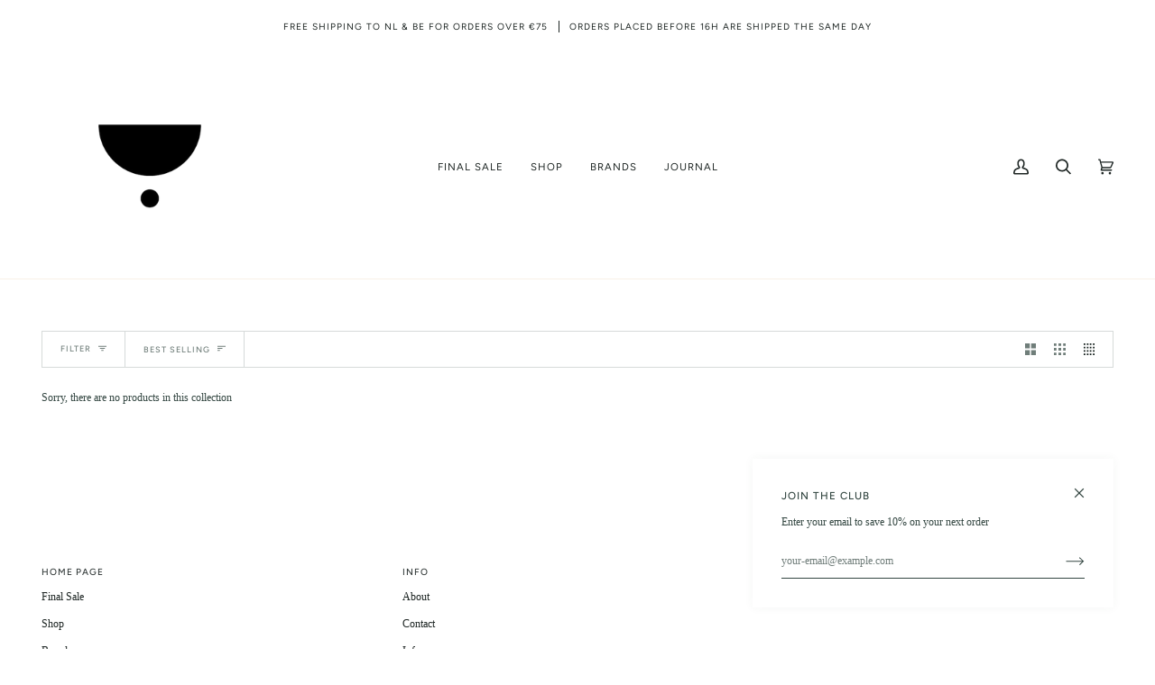

--- FILE ---
content_type: text/css
request_url: https://mirle-tess.com/cdn/shop/t/26/assets/font-settings.css?v=58383607436503117361759333636
body_size: 41
content:
@font-face{font-family:Assistant;font-weight:400;font-style:normal;font-display:swap;src:url(//www.mirle-and-tess.com/cdn/fonts/assistant/assistant_n4.9120912a469cad1cc292572851508ca49d12e768.woff2?h1=bWlybGUtYW5kLXRlc3MuY29t&h2=bWlybGUtdGVzcy5jb20&h3=bWlybGUtYW5kLXRlc3Mubmw&h4=bWlybGUtYW5kLXRlc3MuYWNjb3VudC5teXNob3BpZnkuY29t&hmac=53b4f8c56c0986228cfdbc0915069784a25d68d2f0a72dcc89014244c6cd6ed8) format("woff2"),url(//www.mirle-and-tess.com/cdn/fonts/assistant/assistant_n4.6e9875ce64e0fefcd3f4446b7ec9036b3ddd2985.woff?h1=bWlybGUtYW5kLXRlc3MuY29t&h2=bWlybGUtdGVzcy5jb20&h3=bWlybGUtYW5kLXRlc3Mubmw&h4=bWlybGUtYW5kLXRlc3MuYWNjb3VudC5teXNob3BpZnkuY29t&hmac=34d8bb7280c3de666f9a051e1760ddc6275f382143d13954c7798ad9b37d90a3) format("woff")}@font-face{font-family:Figtree;font-weight:400;font-style:normal;font-display:swap;src:url(//www.mirle-and-tess.com/cdn/fonts/figtree/figtree_n4.3c0838aba1701047e60be6a99a1b0a40ce9b8419.woff2?h1=bWlybGUtYW5kLXRlc3MuY29t&h2=bWlybGUtdGVzcy5jb20&h3=bWlybGUtYW5kLXRlc3Mubmw&h4=bWlybGUtYW5kLXRlc3MuYWNjb3VudC5teXNob3BpZnkuY29t&hmac=6a1cabca784abdf2cb4de47c2f2691ab3adb4316ae0c047e619817852bd0ca42) format("woff2"),url(//www.mirle-and-tess.com/cdn/fonts/figtree/figtree_n4.c0575d1db21fc3821f17fd6617d3dee552312137.woff?h1=bWlybGUtYW5kLXRlc3MuY29t&h2=bWlybGUtdGVzcy5jb20&h3=bWlybGUtYW5kLXRlc3Mubmw&h4=bWlybGUtYW5kLXRlc3MuYWNjb3VudC5teXNob3BpZnkuY29t&hmac=899f12d4df9e36178ce2121dbaf8f81dbd36faa82c078bb555f51bbca461fe5c) format("woff")}@font-face{font-family:Assistant;font-weight:500;font-style:normal;font-display:swap;src:url(//www.mirle-and-tess.com/cdn/fonts/assistant/assistant_n5.26caedc0c0f332f957d0fb6b24adee050844cce5.woff2?h1=bWlybGUtYW5kLXRlc3MuY29t&h2=bWlybGUtdGVzcy5jb20&h3=bWlybGUtYW5kLXRlc3Mubmw&h4=bWlybGUtYW5kLXRlc3MuYWNjb3VudC5teXNob3BpZnkuY29t&hmac=4db155693655372a144b0c5952d3b68883c0395498f24779a63b8ad3deb73aaf) format("woff2"),url(//www.mirle-and-tess.com/cdn/fonts/assistant/assistant_n5.d09f0488bf8aadd48534c94ac3f185fbc9ddb168.woff?h1=bWlybGUtYW5kLXRlc3MuY29t&h2=bWlybGUtdGVzcy5jb20&h3=bWlybGUtYW5kLXRlc3Mubmw&h4=bWlybGUtYW5kLXRlc3MuYWNjb3VudC5teXNob3BpZnkuY29t&hmac=81624d750405aadb4d9df1e23f10db82460146bec6ee5ccfe1a7cd0ee56f5a24) format("woff")}@font-face{font-family:Figtree;font-weight:500;font-style:normal;font-display:swap;src:url(//www.mirle-and-tess.com/cdn/fonts/figtree/figtree_n5.3b6b7df38aa5986536945796e1f947445832047c.woff2?h1=bWlybGUtYW5kLXRlc3MuY29t&h2=bWlybGUtdGVzcy5jb20&h3=bWlybGUtYW5kLXRlc3Mubmw&h4=bWlybGUtYW5kLXRlc3MuYWNjb3VudC5teXNob3BpZnkuY29t&hmac=5d6bb9f112fc981deebb9b6594414aaac0e0685466ad12bc7597459a8341a3ff) format("woff2"),url(//www.mirle-and-tess.com/cdn/fonts/figtree/figtree_n5.f26bf6dcae278b0ed902605f6605fa3338e81dab.woff?h1=bWlybGUtYW5kLXRlc3MuY29t&h2=bWlybGUtdGVzcy5jb20&h3=bWlybGUtYW5kLXRlc3Mubmw&h4=bWlybGUtYW5kLXRlc3MuYWNjb3VudC5teXNob3BpZnkuY29t&hmac=280475577bc779e9dd5835ada332df6f96ab2bfde591a5c84dbb84927b2b8459) format("woff")}
/*# sourceMappingURL=/cdn/shop/t/26/assets/font-settings.css.map?v=58383607436503117361759333636 */
